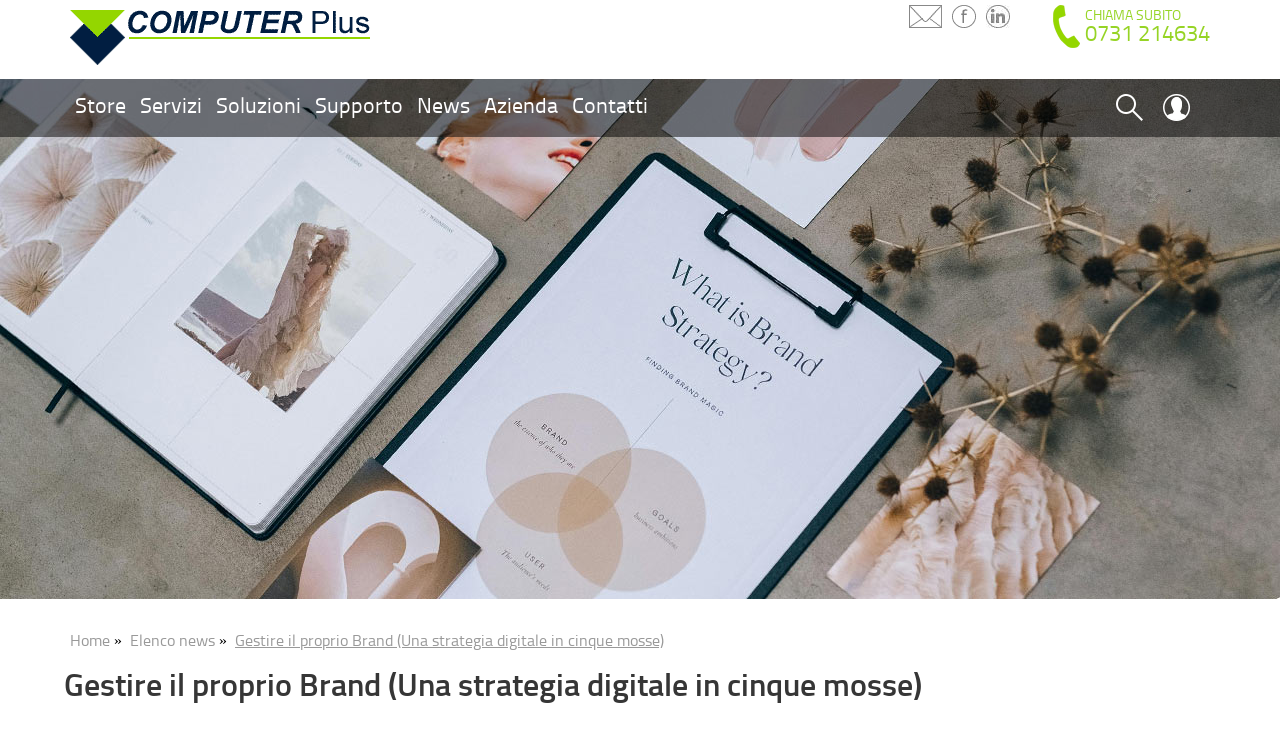

--- FILE ---
content_type: text/html; charset=utf-8
request_url: http://www.computerplus.it/News.aspx?Id=932
body_size: 8679
content:


<!DOCTYPE html>

<html xmlns="http://www.w3.org/1999/xhtml">
<head id="Head1"><meta http-equiv="Content-Type" content="text/html; charset=utf-8" /><title>
	Gestire il proprio Brand (Una strategia digitale in cinque mosse)
</title><meta id="metaDescription" name="Description" content="Gestire il proprio Brand (Una strategia digitale in cinque mosse)" /><meta id="metaKeywords" name="keywords" lang="it" /><script src="scripts/jquery-1.11.1.min.js"></script>
<script src="scripts/jquery-ui-1.11.4.custom/jquery-ui.min.js"></script>
<script src="scripts/computerplus.js"></script>
<link href="css/ComputerPlus.css" rel="stylesheet" /><link href="webfontkit/stylesheet.css" rel="stylesheet" /><link href="scripts/jquery-ui-themes-1.11.4/themes/smoothness/jquery-ui.min.css" rel="stylesheet" /><meta property="og:image" content="Img/GUI/ComputerPlus300x200.png" /><link rel="shortcut icon" href="img/favicon/favicon.ico" type="image/x-icon" /><link rel="apple-touch-icon" sizes="57x57" href="Img/favicon/apple-icon-57x57.png" /><link rel="apple-touch-icon" sizes="60x60" href="Img/favicon/apple-icon-60x60.png" /><link rel="apple-touch-icon" sizes="72x72" href="Img/favicon/apple-icon-72x72.png" /><link rel="apple-touch-icon" sizes="76x76" href="Img/favicon/apple-icon-76x76.png" /><link rel="apple-touch-icon" sizes="114x114" href="Img/favicon/apple-icon-114x114.png" /><link rel="apple-touch-icon" sizes="120x120" href="Img/favicon/apple-icon-120x120.png" /><link rel="apple-touch-icon" sizes="144x144" href="Img/favicon/apple-icon-144x144.png" /><link rel="apple-touch-icon" sizes="152x152" href="Img/favicon/apple-icon-152x152.png" /><link rel="apple-touch-icon" sizes="180x180" href="Img/favicon/apple-icon-180x180.png" /><link rel="icon" type="image/png" sizes="192x192" href="Img/favicon/android-icon-192x192.png" /><link rel="icon" type="image/png" sizes="32x32" href="Img/favicon/favicon-32x32.png" /><link rel="icon" type="image/png" sizes="96x96" href="Img/favicon/favicon-96x96.png" /><link rel="icon" type="image/png" sizes="16x16" href="Img/favicon/favicon-16x16.png" /><link rel="manifest" href="Img/favicon/manifest.json" /><meta name="mobile-web-app-capable" content="yes" /><meta name="apple-mobile-web-app-title" content="Spontini Tours" /><meta name="apple-mobile-web-app-capable" content="yes" /><meta name="apple-mobile-web-app-status-bar-style" content="black-translucent" /><meta name="viewport" content="width=device-width, initial-scale=1.0, target-densitydpi=device-dpi, user-scalable = no" /><meta name="msapplication-TileColor" content="#ffffff" /><meta name="msapplication-TileImage" content="Img/favicon/ms-icon-144x144.png" /><meta name="theme-color" content="#ffffff" />
<script type="text/javascript" charset="utf-8" >
    $(window).on('load resize', function () {
        var WindowWidth = parseInt($(window).width());
        var WindowHeight = parseInt($(window).height());
        if (WindowWidth < 680) {
            $('#divMenu').hide();
            $('#divChiama').hide();
            $('#divSocial').hide();
            $('#divMenuMobile').show();
            $('#divSopraBanner').show();
        }
        else {
            $('#divMenu').show();
            $('#divChiama').show();
            $('#divSocial').show();
            $('#divMenuMobile').hide();
            $('#divSopraBanner').hide();
        }

        if (WindowWidth < WindowHeight) {
            //In verticale
        }
        else {
            //In orizzontale
        }
    });
</script>
<script>
    (function (i, s, o, g, r, a, m) {
        i['GoogleAnalyticsObject'] = r; i[r] = i[r] || function () {
            (i[r].q = i[r].q || []).push(arguments)
        }, i[r].l = 1 * new Date(); a = s.createElement(o),
        m = s.getElementsByTagName(o)[0]; a.async = 1; a.src = g; m.parentNode.insertBefore(a, m)
    })(window, document, 'script', '//www.google-analytics.com/analytics.js', 'ga');

    ga('create', 'UA-9061497-3', 'auto');
    ga('send', 'pageview');

</script><link href="scripts/slick/slick.css" rel="stylesheet" /><link href="scripts/slick/slick-theme.css" rel="stylesheet" />
    <script src="scripts/slick/slick.min.js"></script>
    <script src="scripts/jquery.cycle2.min.js"></script>
    <script type="text/javascript">
        $(document).ready(function () {
            $('.your-class').slick({
                autoplay: true,
                dots: true,
            });
        });
    </script>
</head>
<body>
    <form method="post" action="./News.aspx?Id=932" id="form1">
<div class="aspNetHidden">
<input type="hidden" name="__VIEWSTATE" id="__VIEWSTATE" value="/[base64]/[base64]/RnJvbT1OZXdzJklkPTkzMmRkZ7vFkJIBoKhdCSnb0c4nE9NQcO8zUICVGEx5AvR5dmM=" />
</div>

<div class="aspNetHidden">

	<input type="hidden" name="__VIEWSTATEGENERATOR" id="__VIEWSTATEGENERATOR" value="CA8C29DA" />
	<input type="hidden" name="__EVENTVALIDATION" id="__EVENTVALIDATION" value="/wEdAAJIzdwJTlT/rhMnzrhNSWssGbvwXFjX/hr+KyJIMFT8Nc59p1+N6kJ+qR+Vys8B74t3dUqBS8gfWGQiutpFPJEq" />
</div>
        <div style="position:fixed;z-index:10;top:0px;height:130px;width:100%;" >
        <div style="max-width:1140px;margin-left:auto;margin-right:auto;margin-top:0px;min-height:55px;overflow:hidden;background-color:#ffffff;" >
            <div style="float:left;margin-top:10px;"><a href="Home.aspx"><img src="Img/GUI/ComputerPlus_logo.png" style="height:55px;border:0;" /></a></div>
            <div id="divChiama" style="float:right;width:180px;" >
                <div style="float:right;text-align:left;margin-top:5px;margin-left:-5px;">
                    <div style="font-family:'titillium_webregular';font-size:14px;height:12px;"><a style="color:#96d425;text-decoration:none;" href="tel:+390731214634" >CHIAMA SUBITO</a></div>
                    <div style="font-family:'titillium_webregular';font-size:22px;height:20px;"><a style="color:#96d425;text-decoration:none;" href="tel:+390731214634" >0731 214634</a></div>
                </div>
                <div style="float:right;margin-top:5px;margin-right:10px;" ><a style="text-decoration:none;" href="tel:+390731214634" target="_blank"><img src="Img/GUI/IconaTelefonoVerde.png" /></a></a></div>
                <div style="clear:both;height:0px;">&nbsp;</div>
            </div>
            <div id="divSocial" style="float:right;width:180px;">
                <div style="float:right;margin-top:5px;margin-right:20px;" onmouseover="tabOver(this);" onmouseout="tabOut(this);" ><a href="https://www.linkedin.com/company/computer-plus-srl" target="_blank"><img src="Img/GUI/IconaLinkedIn-Normal.jpg" /></a></div>
                <div style="float:right;margin-top:5px;margin-right:10px;" onmouseover="tabOver(this);" onmouseout="tabOut(this);"><a href="https://www.facebook.com/computerplus.it" target="_blank" ><img src="Img/GUI/IconaFacebook-Normal.png" /></a></div>
                <div style="float:right;margin-top:5px;margin-right:10px;" onmouseover="tabOver(this);" onmouseout="tabOut(this);"><a href="mailto:info@computerplus.it" ><img src="Img/GUI/IconaEmail-Normal.png" /></a></div>
                <div style="clear:both;height:0px;">&nbsp;</div>
            </div>
            <div style="clear:both;height:0px;">&nbsp;</div>
        </div>
        <div style="background-color:#ffffff;height:10px;">&nbsp;</div>
        <div style="width:100%; min-height:45px;margin-top:0px; background-color:rgba(0, 0, 0, 0.5); z-index:10;padding-bottom:10px;" >
            <div style="clear:both;height:10px;">&nbsp;</div>
            <div style="max-width:1140px;margin-left:auto;margin-right:auto; text-align:center;" >
                <div id="divMenuMobile" style="float:left;display:none;" >
                    <div style="float:left;cursor:pointer;font-size:28px;color:#ffffff;margin-left:5px;" onclick="$('#divMenuMobilePrincipale').toggle('slide','left',500);$('#divAlpha').toggle();" >&#9776;</div>
                </div>
                <div id="divMenu" style="float:left;">
                    <ul class="vocemenu" >
                        <li class="vocemenu" ><a href="Store.aspx" class="vocemenu" >Store</a></li>
                        <li class="vocemenu" ><a href="CategorieServizi.aspx" class="vocemenu" >Servizi</a></li>
                        <li class="vocemenu" ><a href="CategorieSoluzioni.aspx" class="vocemenu" >Soluzioni</a></li>
                        <li class="vocemenu" ><a href="Supporto.aspx" class="vocemenu" >Supporto</a></li>
                        <li class="vocemenu" ><a href="ElencoNews.aspx" class="vocemenu" >News</a></li>
                        <li class="vocemenu" ><a href="Azienda.aspx" class="vocemenu" >Azienda</a></li>
                        <li class="vocemenu" ><a href="Contatti.aspx" class="vocemenu" >Contatti</a></li>
                    </ul>
                </div>
                <div style="float:right;">
                    <div style="float:right;margin-top:5px;margin-right:20px;" ><a href="AreaRiservata.aspx" ><img src="Img/GUI/IconaLogin-Normal.png" id="imgIconaLogin" style="border:0;" /></a></div>
                    <div id="divCarrello" style="display:none;float:right;margin-top:-30px;margin-top:5px;margin-right:10px;"><a href="carrello.aspx"  ><img src="Img/GUI/IconacartEmpty-Normal.png" style="border:0;" title="Carrello" alt="Carrello Computer Plus" /></a></div>
                    <div style="float:right;margin-top:5px;margin-left:10px;margin-right:20px;cursor:pointer;" onclick="javascript:if($('#divSearch').is(':visible')){if($('#inputTestoDaCercare').val()!=''){window.open('RisultatiRicerca.aspx?q='+CodificaStringaPerQueryString($('#inputTestoDaCercare').val()),'_self')}else{$('#divSearch').toggle('slide', {direction: 'right'},1000);$('#inputTestoDaCercare').focus();}}else{$('#divSearch').toggle('slide', {direction: 'right'},1000);$('#inputTestoDaCercare').focus();}" ><img src="Img/GUI/IconaLente.png" style="border:0;" /></div>
                    <div id="divSearch" style="float:right;margin-top:3px;display:none" ><input name="inputTestoDaCercare" type="text" id="inputTestoDaCercare" onkeydown="javascript:if(event.keyCode==13){event.preventDefault();window.open(&#39;RisultatiRicerca.aspx?q=&#39;+CodificaStringaPerQueryString($(&#39;#inputTestoDaCercare&#39;).val()),&#39;_self&#39;);}" style="width:150px;border:0;background-color:#ffffff;height:30px;padding-left:5px;" placeholder="ricerca..." /></div>
                    <div style="clear:both;height:1px;">&nbsp;</div>
                </div>
                <div style="clear:both;height:1px;">&nbsp;</div>

            </div>
        </div>
    </div>
    <div id="divAlpha" style="position:fixed;top:0px;left:0px;z-index:19;width:100%;height:100%;background-color:rgba(0,0,0,0.5);display:none;">&nbsp;</div>
    <div id="divMenuMobilePrincipale" style="position:fixed;top:0px;left:0px;z-index:20;width:300px;height:100%;background-color:#ffffff;display:none;">
        <div style="float:left;margin-top:10px;" onclick="$('#divMenuMobilePrincipale').toggle('slide','left',500);$('#divAlpha').toggle();" ><img src="Img/GUI/ComputerPlus_logo.png" style="height:40px;" /></div>
        <div style="float:right;margin-top:11px;font-size:28px;margin-right:5px;cursor:pointer;" onclick="$('#divMenuMobilePrincipale').toggle('slide','left',500);$('#divAlpha').toggle();" >&#8678;</div>
        <div style="clear:both;height:10px;">&nbsp;</div>
        <div style="margin-top:-4px;width:100%; background-color:rgba(0,0,0,0.5);height:5px;">&nbsp;</div>
        <div style="height:75%;overflow:auto;">
            <div style="margin-top:10px;" ><a href="Home.aspx" class="vocemenumobile" style="margin-left:5px;" >HOME</a></div>
            <div style="margin-top:5px;" ><a href="Store.aspx" class="vocemenumobile" style="margin-left:5px;" >STORE</a></div>
            <div style="margin-top:5px;" ><a href="CategorieServizi.aspx" class="vocemenumobile" style="margin-left:5px;" >SERVIZI</a></div>
            <div style="margin-top:5px;" ><a href="CategorieSoluzioni.aspx" class="vocemenumobile" style="margin-left:5px;" >SOLUZIONI</a></div>
            <div style="margin-top:5px;" ><a href="Supporto.aspx" class="vocemenumobile" style="margin-left:5px;" >SUPPORTO</a></div>
            <div style="margin-top:5px;" ><a href="ElencoNews.aspx" class="vocemenumobile" style="margin-left:5px;" >NEWS</a></div>
            <div style="margin-top:5px;" ><a href="Azienda.aspx" class="vocemenumobile" style="margin-left:5px;" >AZIENDA</a></div>
            <div style="margin-top:5px;" ><a href="Contatti.aspx" class="vocemenumobile" style="margin-left:5px;" >CONTATTI</a></div>
            <div style="height:60px;">&nbsp;</div>
            <div id="divCredits0" style="position:absolute;bottom:0; background-color:rgba(0,0,0,0.6);color:#ffffff; padding-top:5px;padding-bottom:5px;width:100%;" onclick="$('#divCredits0').slideToggle({direction: 'down'}, 300);$('#divCredits1').slideToggle({direction: 'up'}, 300);" >
                <div style="margin-top:11px;margin-left:10px;float:left;" class="CompanyInfo"  >COMPUTER PLUS - info</div>
                <div style="float:right;cursor:pointer;font-size:28px;margin-right:5px;margin-top:5px;" >&#8679;</div>
            </div>
            <div id="divCredits1" style="position:absolute;bottom:0; background-color:rgba(0,0,0,0.6);color:#ffffff; padding-top:10px;padding-bottom:10px;width:100%;display:none;" >
                <div style="margin-top:11px;margin-left:10px;float:left;" class="CompanyInfo"  >
                    <div class="CompanyInfo" >© Copyright 2018</div>
                    <div class="CompanyInfo" >Computer Plus srl</div>
                    <div class="CompanyInfo" >Partita IVA 1538200427</div>
                    <div class="CompanyInfo" >Cap. Soc. € 10.000,00 i.v.</div> 
                    <div class="CompanyInfo" >Policy Privacy  | <a href="mailto:info@computerplus.it" class="CompanyInfo" >E-mail</a> </div>
                    <div class="Credits" style="margin-top:5px;" >Design & SEO by <a href="http://computerplus.it/MarketingInformatico.aspx" class="Credits" >ComputerPlus</a></div>
                </div>
                    <div style="float:right;cursor:pointer;font-size:28px;margin-right:5px;" onclick="$('#divCredits0').slideToggle({direction: 'up'}, 300);$('#divCredits1').slideToggle({direction: 'down'}, 300);" >&#8681;</div>
            </div>
        </div>
    </div>
    <div id="divSopraBanner" style="height:60px;display:none;">&nbsp;</div>


    <div style="position:relative;z-index:0;margin-top:75px;width:100%;margin-left:auto;margin-right:auto;text-align:center;" >
        <div id="divBanner" class="your-class"><div style="position:relative;" ><img src="Img/News/News-932-1.jpg?t=20260128122747" style="width:100%;" alt="" /></div></div>
        <div id="divBreadcrumbs" style="margin-top:10px;max-width:1140px;margin-left:auto;margin-right:auto;text-align:left;"><div itemscope itemtype="http://data-vocabulary.org/Breadcrumb" style="display:inline;">   <a href="Home.aspx" class="BreadCrumbs" itemprop="url" ><span itemprop="title">Home</span></a>&nbsp;&raquo;&nbsp;</div><div itemscope itemtype="http://data-vocabulary.org/Breadcrumb" style="display:inline;">   <a href="ElencoNews.aspx" class="BreadCrumbs" itemprop="url" ><span itemprop="title">Elenco news</span></a>&nbsp;&raquo;&nbsp;</div><div itemscope itemtype="http://data-vocabulary.org/Breadcrumb" style="display:inline;">   <a href="news.aspx?Id=932" class="BreadCrumbsThis" itemprop="url" ><span itemprop="title">Gestire il proprio Brand (Una strategia digitale in cinque mosse)</span></a></div></div>
        <div id="divText1Banner" style="position:absolute;top:0px;left:0px;display:none;"></div>
        <div id="divText2Banner" style="position:absolute;top:0px;left:0px;display:none;"></div>
        <div style="clear:both;height:10px;">&nbsp;</div>
        <div id="divTitoloArticolo" class="TitoloArticolo" style="padding: 0 5% 10px;text-align:left;">Gestire il proprio Brand (Una strategia digitale in cinque mosse)</div>
        <div id="divInfoArticolo" class="InfoArticolo" style="padding: 0 5% 10px;text-align:left;">04/03/2019 - <br/></div>
        <div id="divTestoBreveArticolo" class="TestoBreveArticolo" style="padding: 0 5% 10px;text-align:justify;"></div>
        <div id="divTestoArticolo" class="TestoArticolo" style="padding: 0 5% 10px;text-align:justify;"><p><strong><span style="font-size: 12pt;">1)&nbsp;Sito Web</span></strong></p>
<p><span style="font-size: 12pt;">Serve per fornire le informazioni ufficiali e pu&ograve; funzionare come vera e propria testata editoriale se l'attivazione di articoli &egrave; regolare</span></p>
<p>&nbsp;</p>
<p><strong><span style="font-size: 12pt;">2) profilo LinkedIn</span></strong></p>
<p><span style="font-size: 12pt;">Consente di restare in contatto con i clienti, attuali e potenziali, di condividere tutti i contenuti pubblicati sul sito.</span></p>
<p>&nbsp;</p>
<p><strong><span style="font-size: 12pt;">3) Google My Business</span></strong></p>
<p><span style="font-size: 12pt;">Il servizio di Google funziona come un profilo social che si attiva a ogni ricerca corrispondente al nome dell'attivit&agrave; e lo localizza sulle mappe di Google. Consente di fornire informazioni di contatto, di pubblicare articoli e foto e di raccogliere le recensioni dei clienti</span></p>
<p>&nbsp;</p>
<p><strong><span style="font-size: 12pt;">4) Facebook</span></strong></p>
<p><span style="font-size: 12pt;">Permette di avere interazioni dirette con gli utenti e di pubblicizzare contenuti ed eventi a costi contenuti, di condividere contenuti del sito per ottenere contatti e visualizzazioni</span></p>
<p>&nbsp;</p>
<p><strong><span style="font-size: 12pt;">5) Newsletter</span></strong></p>
<p><span style="font-size: 12pt;">Una regolare newsletter pu&ograve; rivelarsi molto efficace per propagare il pi&ugrave; possibile i contenuti del sito</span></p></div>
        <div id="divFonteArticolo" class="InfoArticolo" style="padding: 0 5% 10px;text-align:left;"><span>Fonte: </span><a href="" target="_blank" class="LinkArticolo" ></a></div>
        <div style="width:100%;margin-bottom:50px; text-align:center;" >
            <a href="RichiestaInformazioni.aspx?From=News&Id=932" id="aChiediInformazioni" style="width:200px;" class="PulsanteBlu">Chiedi Informazioni</a>
        </div>
    </div>
        <div style="width:100%;background-color:#7d7d7d;margin-top:0px;min-height:170px;" >
        <div style="float:left;margin-top:10px;margin-left:5px;" class="TestoPreFooter1">
            <div>COMPUTER PLUS srl</div>
            <!--<div>Viale della Vittoria 8/a</div>-->
            <div>Via Fernando Santi 5</div>
            <div>60035 JESI (AN)</div>
            <div style="margin-top:10px;">Tel. 0731 214634</div>
            <div>Fax 0731 221903</div>
            <div>info@computerplus.it</div>
            <div>info@pec.computerplus.it</div>
        </div>
        <div style="float:right;margin-right:5px;margin-top:10px;">
            <div style="text-align:right;"><a class="TestoPreFooter1" href="ChiSiamo.aspx">Chi Siamo</a></div>
            <div style="text-align:right;"><a class="TestoPreFooter1" href="DoveSiamo.aspx">Dove Siamo</a></div>
            <div style="text-align:right;"><a class="TestoPreFooter1" href="LoStaff.aspx">Lo Staff</a></div>
            <div style="text-align:right;"><a class="TestoPreFooter1" href="Contatti.aspx">Contatti</a></div>
            <div style="text-align:right;"><a class="TestoPreFooter1" href="CompanyProfile.aspx">Company Profile</a></div>
            <div style="text-align:right;"><a class="TestoPreFooter1" href="RichiestaAssistenza.aspx">Richiesta assistenza</a></div>
            <div style="text-align:right;"><a class="TestoPreFooter1" href="Supporto.aspx">Supporto</a></div>
        </div>
        <div style="clear:both;height:1px;" >&nbsp;</div>
    </div>
    <div style="width:100%; min-height:120px;background-color:#ffffff;border-bottom:solid 1px #c3c0bf;" >
        <div style="max-width:900px;margin-left:auto;margin-right:auto;margin-top:20px;padding:0 10px;" >
            <div style="float:left;font-family: 'titillium_webregular';font-size:23px; color:#55504e;" >Effettua i tuoi pagamenti online!</div>
            <div style="float:left;font-family: 'titillium_webregular';font-size:23px; color:#55504e;margin-bottom:10px;" >È facile e veloce!</div>
            <div style="float:right;margin-top:-5px;"><img src="Img/GUI/ElencoCarte.png" /></div>
            <div style="clear:both;height:1px;" >&nbsp;</div>
            <div style="font-family: 'titillium_webregular';font-size:14px;margin-top:10px; padding:0 10px;color:#55504e;" >Inoltre puoi utilizzare anche il nostro POS virtuale per pagare anticipi o fatture &#8680; <a href="posvirtuale.aspx" target="_self" style="color:#55504e;"" >pos.computerplus.it</a></div>
        </div>
    </div>
    <div style="width:100%;max-width:1140px;height:35px;background-color:#ffffff;" >
        <div style="float:left;margin-left:10px;margin-top:10px;"><img src="Img/GUI/ComputerPlus_logo.png" style="height:25px;" /></div>
        <div style="float:right;margin-right:10px;margin-top:10px;" class="TestoFooter" >© Copyright 2024 Computer Plus srl  |  P.Iva IT01538200427 | <a href="Pagina.aspx?Id=4" >Termini e Condizioni></a> | <a href="Pagina.aspx?Id=5" >Politica sulla privacy</a> | <a href="Pagina.aspx?Id=6" >Informativa sui cookies</a></div>
        <div style="clear:both;height:1px;" >&nbsp;</div>
    </div>
</form>
</body>
</html>


--- FILE ---
content_type: text/css
request_url: http://www.computerplus.it/css/ComputerPlus.css
body_size: 2683
content:
body {margin:0;padding:0;}
ul.vocemenu {margin:0;padding:0;}
li.vocemenu {font-family:'titillium_webregular';font-size:22px;display:inline;color:#ffffff;cursor:pointer;margin:0 5px;}
li.vocemenu:hover {color:#c9c9c9;}
li.vocemenuIcona {display:inline;cursor:pointer;margin-right:48px;}

a.vocemenu {font-family:'titillium_webregular';font-size:22px;color:#ffffff;text-decoration:none;}
a.vocemenu:hover {color:#c9c9c9;}

a.vocemenumobile {font-family:'titillium_webregular';font-size:22px;color:#656565;text-decoration:none;}
a.vocemenumobile:hover {color:#000000;}


li.vocemenuStore {font-family:'titillium_webregular';font-size:24px;display:inline;color:#000000;cursor:pointer;margin-right:24px;}
li.vocemenuStore:hover {color:#c9c9c9;}

a.vocemenuStore {font-family:'titillium_webregular';font-size:24px;color:#000000;text-decoration:none;}
a.vocemenuStore:hover {color:#c9c9c9;}


li.vocemenu2Store {font-family:'titillium_webregular';font-size:22px;color:#000000;cursor:pointer;list-style: none;padding:2px 0 2px 5px;}
li.vocemenu2Store:hover {color:#c9c9c9;background-color:rgba(0, 0, 0, 0.5);}

li.vocemenu3Store {font-family:'titillium_webregular';font-size:22px;color:#000000;cursor:pointer;display:inline-block;}
li.vocemenu3Store:hover {color:#c9c9c9;background-color:rgba(0, 0, 0, 0.5);}


div.payoff {font-family:'titillium_webregular';font-size:22px;color:#c9c9c9;}


.titoloBanner {font-family:'titillium_webregular';font-size:22px;color:#ffffff;text-decoration:none;}
.linkBanner {font-family:'titillium_webregular';font-size:18px;color:#ffffff;text-decoration:none;}
.testoBanner {font-family:'titillium_webregular';font-size:14px;color:#6f6f6f;text-decoration:none;}

.TitoloArticoloInHome {font-family:'titillium_websemibold';font-size:18px;color:#363636;text-decoration:none;}
.TestoArticoloInHome {font-family:'titillium_webregular';font-size:14px;color:#6f6f6f;}
.ListinoArticoloInHome {font-family:'titillium_websemibold';font-size:16px;color:#6f6f6f;text-decoration:none;}
.PrezzoArticoloInHome {font-family:'titillium_websemibold';font-size:18px;color:#ff0000;text-decoration:none;}


div.RigaRicerca {cursor:pointer;}
div.RigaRicerca:hover {background-color:#f1eeee;}

.TestoPreFooter1 {font-family: 'titillium_webregular';font-size: 14px;color: #ffffff; text-decoration:none;}
.TestoPreFooter2 {font-family: 'titillium_webregular';font-size: 18px;color: #ffffff; text-decoration:none;}

.TestoFooter {font-family: 'titillium_webregular';font-size: 14px;color: #6f6f6f; text-decoration:none;}

.TitoloArticolo{font-family:'titillium_websemibold';font-size:32px;color:#363636;text-decoration:none;}
.TestoBreveArticolo {font-family: 'titillium_webregular';font-size: 26px;color: #363636;}
.TestoArticolo {font-family: 'titillium_webregular';font-size: 20px;color: #363636;}
.InfoArticolo {font-family: 'titillium_webregular';font-size: 18px;color: #6f6f6f;}
.LinkArticolo {font-family: 'titillium_webregular';font-size: 18px;color: #0591eb;}

.Offerta {font-family:'titillium_webregular';}
.TitoloArticoloInOfferta {font-family:'titillium_websemibold';font-size:20px;color:#363636;text-decoration:none;}
.ListinoArticoloInOfferta {font-family:'titillium_websemibold';font-size:20px;color:#6f6f6f;text-decoration:none;}
.PrezzoArticoloInOfferta {font-family:'titillium_websemibold';font-size:32px;color:#ff0000;text-decoration:none;}

.BarraSearch {font-family:'titillium_websemibold';font-size:20px;color:#363636;text-decoration:none;}

div.SchedaTecnica_Titolo {font-family: 'titillium_webregular';font-size:24px;font-weight:bold;}
div.SchedaTecnica_Testo {font-family: 'titillium_webregular';font-size:14px;}
tr.SchedaTecnica_RigaChiaraTabella {font-family: 'titillium_webregular';font-size:12px;background-color:#f1eeee;color:#4f4e4e;}
tr.SchedaTecnica_RigaScuraTabella {font-family: 'titillium_webregular';font-size:12px;background-color:#e3e1e1;color:#4f4e4e;}
tr.SchedaTecnica_RigaBiancaTitoliTabella {font-family: 'titillium_webregular';font-size:12px;background-color:#fff;color:#000000;font-weight:bold;}
tr.SchedaTecnica_RigaBiancaTabella {font-family: 'titillium_webregular';font-size:12px;background-color:#fff;color:#000000;}

div.ElencoArticoli_divRigaCodici {border-bottom: solid 1px #0066a8;height:20px;}
div.ElencoArticoli_divRigaCodiciSelezionato {border-bottom: solid 1px #0066a8;height:20px; background-color:#f8f2ad;}
div.ElencoArticoli_NomeCampo {font-family:'titillium_webregular';font-size:12px;margin-top:3px; font-weight:bold;}
div.ElencoArticoli_Campo {font-size:14px;margin-top:3px;}
div.ElencoArticoli_DescrizioneEstesa {font-family:'titillium_webregular';font-size:14px;}

.FiltroArticoli_Lista {font-family:'titillium_webregular';font-size:14px;}
.FiltroArticoli_Lista:Hover {background-color:#96d425;}
.FiltroArticoli_NomeCampo {font-family:'titillium_webregular';font-size:14px;}

div.ElencoArticoli_PulsanteArancio {display: inline-block;padding: 2px 4px;font-size: 14px;font-weight: bold;line-height: 14px;color: #ffffff;vertical-align: baseline;white-space: nowrap;text-shadow: 0 -1px 0 rgba(0, 0, 0, 0.25);background-color: #f8942f;cursor:pointer;}
div.ElencoArticoli_PulsanteArancio:hover {background-color: #808080;}

div.ElencoArticoli_PulsanteAzzurro {display: inline-block;padding: 2px 4px;font-size: 14px;font-weight: bold;line-height: 14px;color: #ffffff;vertical-align: baseline;white-space: nowrap;text-shadow: 0 -1px 0 rgba(0, 0, 0, 0.25);background-color: #0591eb;cursor:pointer;}
div.ElencoArticoli_PulsanteAzzurro:hover {background-color: #808080;}

div.ElencoArticoli_PulsanteGrigio {display: inline-block;padding: 2px 4px;font-size: 14px;font-weight: bold;line-height: 14px;color: #ffffff;vertical-align: baseline;white-space: nowrap;text-shadow: 0 -1px 0 rgba(0, 0, 0, 0.25);background-color: #999999;cursor:pointer;}
div.ElencoArticoli_PulsanteGrigio:hover {background-color: #808080;}

div.TabSelezionato {padding: 5px;text-align: center;border-top: solid 1px #c0c0c0;border-left: solid 1px #c0c0c0;border-right: solid 1px #c0c0c0;border-bottom: solid 1px #ffffff;background-color: #ffffff;color:#000000;}
div.TabNonSelezionato {padding: 5px;text-align: center;border: solid 1px #999999;background-color: #c0c0c0;color:#3f3d3d;cursor:pointer;}
div.TabNonSelezionato:hover {background-color: #999999;color:#ffffff;}

div.ElencoArticoli_PulsanteRosso {display: inline-block;padding: 2px 4px;font-size: 14px;font-weight: bold;line-height: 14px;color: #ffffff;vertical-align: baseline;white-space: nowrap;text-shadow: 0 -1px 0 rgba(0, 0, 0, 0.25);background-color: #f00;cursor:pointer;}
div.ElencoArticoli_PulsanteRosso:hover {background-color: #808080;}

div.ScrittaPulsante {font-family: 'titillium_webregular';font-size: 20px;color: #ffffff;}

div.PulsantePaginazione {display: inline-block;padding: 4px 8px;font-size: 14px;font-family: 'titillium_webregular';font-weight: bold;line-height: 18px;color: #000000;vertical-align: baseline;white-space: nowrap;text-shadow: 0 -1px 0 rgba(0, 0, 0, 0.25);-moz-border-radius: 5px;-khtml-border-radius:5px;-webkit-border-radius:5px;border-radius:5px;background-color: #ffffff;cursor:pointer;text-decoration:none;}
a.PulsantePaginazione {display: inline-block;padding: 4px 8px;font-size: 14px;font-family: 'titillium_webregular';font-weight: bold;line-height: 18px;color: #808080;vertical-align: baseline;white-space: nowrap;text-shadow: 0 -1px 0 rgba(0, 0, 0, 0.25);-moz-border-radius: 5px;-khtml-border-radius:5px;-webkit-border-radius:5px;border-radius:5px;background-color: #f1eeee;cursor:pointer;text-decoration:none;}
a.PulsantePaginazione:hover {background-color: #808080;color:#ffffff;}


div.BreadCrumbs {font-family:'titillium_webregular';font-size:16px;color:#999999;}
a.BreadCrumbs {font-family:'titillium_webregular';font-size:16px;color:#999999;text-decoration:none;}
a.BreadCrumbsThis {font-family:'titillium_webregular';font-size:16px;color:#999999;text-decoration:underline;}


.TitoloCarrello {font-family:'titillium_webregular';font-size:34px;color:#000000;} 
.TitolettoCarrello {font-family:'titillium_webregular';font-size:24px;color:#000000;} 
.TestoCarrello {font-family:'titillium_webregular';font-size:18px;color:#000000;} 
.TotaleCarrello {font-family:'titillium_webregular';font-size:22px;color:#7d7d7d;font-weight:bold;}
.TitoloVoceCarrello{font-family:'titillium_webregular';font-size:18px;color:#0066ab;} 

div.CasellaDiTesto {-moz-border-radius: 5px;-khtml-border-radius: 5px;-webkit-border-radius: 5px;border-radius: 5px;border: 1px solid #0066ab;}

.Link {font-family: 'titillium_webregular';font-size: 20px;color: #363636;padding: 2px 8px 4px 8px;text-decoration:none;}
.Link:hover {
    border-radius: 15px;
    -moz-border-radius: 15px;
    -webkit-border-radius: 15px;
    background-color:#363636;
    color:#ffffff;
    cursor:pointer;
    
    
}
   

.PulsanteBlu {font-family:'titillium_webregular';font-size:22px;padding: 4px 23px;color: #fff;
    text-shadow: 0 -1px #367BBB;
    text-align: center;
    cursor: pointer;
    text-decoration: none;
    display: inline-block;
    border-radius: 8px;
    -moz-border-radius: 8px;
    -webkit-border-radius: 8px;
    box-shadow: 0 1px #c0c0c0;
    -moz-box-shadow: 0 1px #c0c0c0;
    -webkit-box-shadow: 0 1px #c0c0c0;
    box-shadow: none;
    background: #52a8e7;
    background: -moz-linear-gradient(top, #52a8e7 5%, #2b70c3 100%);
    background: -webkit-gradient(linear, left top, left bottom, color-stop(5%, #52a8e7), color-stop(100%, #2b70c3));
    background: -webkit-linear-gradient(top, #52a8e7 5%, #2b70c3 100%);
    background: -o-linear-gradient(top, #52a8e7 5%, #2b70c3 100%);
    background: -ms-linear-gradient(top, #52a8e7 5%, #2b70c3 100%);
    background: linear-gradient(top, #52a8e7 5%, #2b70c3 100%);
    filter: progid: DXImageTransform.Microsoft.gradient(startColorstr='#52a8e7', endColorstr='#2b70c3', GradientType=0);
}

.PulsanteBlu:hover {
    box-shadow: 0 1px 0 rgba(255, 255, 255, 0.2) inset;
    -moz-box-shadow: 0 1px 0 rgba(255, 255, 255, 0.2) inset;
    -webkit-box-shadow: 0 1px 0 rgba(255, 255, 255, 0.2) inset;
    background: #3f9fe5;
    background: linear-gradient(top, #3f9fe5 5%, #1360bc 100%);
    background: -moz-linear-gradient(top, #3f9fe5 5%, #1360bc 100%);
    background: -webkit-gradient(linear, left top, left bottom, color-stop(5%, #3f9fe5), color-stop(100%, #1360bc));
    background: -webkit-linear-gradient(top, #3f9fe5 5%, #1360bc 100%);
    background: -o-linear-gradient(top, #3f9fe5 5%, #1360bc 100%);
    background: -ms-linear-gradient(top, #3f9fe5 5%, #1360bc 100%);
    filter: progid: DXImageTransform.Microsoft.gradient(startColorstr='#3f9fe5', endColorstr='#1360bc', GradientType=0);
}

.PulsanteGrigio {font-family:'titillium_webregular';font-size:22px;padding: 4px 23px;color: #6f6f6f;
    text-shadow: 0 1px #fff;
    text-align: center;
    cursor: pointer;
    text-decoration: none;
    display: inline-block;
    -webkit-border-radius: 8px;
    -moz-border-radius: 8px;
    border-radius: 8px;
    -moz-box-shadow: 0 0 1px #999999;
    -webkit-box-shadow: 0 0 1px #999999;
    box-shadow: 0 0 1px #999999;
    box-shadow: none;
    border: 1px solid #dbdddd;
    background: #ffffff;
    background: -moz-linear-gradient(top, #ffffff 5%, #ededed 100%);
    background: -webkit-gradient(linear, left top, left bottom, color-stop(5%, #ffffff), color-stop(100%, #ededed));
    background: -webkit-linear-gradient(top, #ffffff 5%, #ededed 100%);
    background: -o-linear-gradient(top, #ffffff 5%, #ededed 100%);
    background: -ms-linear-gradient(top, #ffffff 5%, #ededed 100%);
    background: linear-gradient(top, #ffffff 5%, #ededed 100%);
    filter: progid: DXImageTransform.Microsoft.gradient(startColorstr='#ffffff', endColorstr='#ededed', GradientType=0);
}

.PulsanteGrigio:hover {
    text-decoration: none;
    background: #ffffff;
    background: -moz-linear-gradient(top, #ffffff 5%, #dbdbdb 100%);
    background: -webkit-gradient(linear, left top, left bottom, color-stop(5%, #ffffff), color-stop(100%, #dbdbdb));
    background: -webkit-linear-gradient(top, #ffffff 5%, #dbdbdb 100%);
    background: -o-linear-gradient(top, #ffffff 5%, #dbdbdb 100%);
    background: -ms-linear-gradient(top, #ffffff 5%, #dbdbdb 100%);
    background: linear-gradient(top, #ffffff 5%, #dbdbdb 100%);
    filter: progid: DXImageTransform.Microsoft.gradient(startColorstr='#ffffff', endColorstr='#dbdbdb', GradientType=0);
}

.PulsanteGrigioMini {display: inline-block;padding: 4px 8px;font-size: 14px;font-family: 'titillium_webregular';font-weight: bold;line-height: 18px;color: #808080;vertical-align: baseline;white-space: nowrap;text-shadow: 0 -1px 0 rgba(0, 0, 0, 0.25);-moz-border-radius: 5px;-khtml-border-radius:5px;-webkit-border-radius:5px;border-radius:5px;background-color: #f1eeee;cursor:pointer;text-decoration:none;}
.PulsanteGrigioMini:hover {background-color: #808080;color:#ffffff;}


.CompanyInfo {font-family: 'titillium_webregular';font-size: 20px;color: #ffffff;}


::-webkit-input-placeholder { /* WebKit, Blink, Edge */
    color:#555;
}
:-moz-placeholder { /* Mozilla Firefox 4 to 18 */
    color:#555;
   opacity:  1;
}
::-moz-placeholder { /* Mozilla Firefox 19+ */
    color:#555;
   opacity:  1;
}
:-ms-input-placeholder { /* Internet Explorer 10-11 */
    color:#555;
}

--- FILE ---
content_type: text/css
request_url: http://www.computerplus.it/webfontkit/stylesheet.css
body_size: 494
content:
/* Generated by Font Squirrel (http://www.fontsquirrel.com) on April 5, 2015 */



@font-face {
    font-family: 'titillium_weblight';
    src: url('TitilliumWeb-Light-webfont.eot');
    src: url('TitilliumWeb-Light-webfont.eot?#iefix') format('embedded-opentype'),
         url('TitilliumWeb-Light-webfont.woff2') format('woff2'),
         url('TitilliumWeb-Light-webfont.woff') format('woff'),
         url('TitilliumWeb-Light-webfont.ttf') format('truetype'),
         url('TitilliumWeb-Light-webfont.svg#titillium_weblight') format('svg');
    font-weight: normal;
    font-style: normal;

}




@font-face {
    font-family: 'titillium_websemibold';
    src: url('TitilliumWeb-SemiBold-webfont.eot');
    src: url('TitilliumWeb-SemiBold-webfont.eot?#iefix') format('embedded-opentype'),
         url('TitilliumWeb-SemiBold-webfont.woff2') format('woff2'),
         url('TitilliumWeb-SemiBold-webfont.woff') format('woff'),
         url('TitilliumWeb-SemiBold-webfont.ttf') format('truetype'),
         url('TitilliumWeb-SemiBold-webfont.svg#titillium_websemibold') format('svg');
    font-weight: normal;
    font-style: normal;

}




@font-face {
    font-family: 'titillium_webregular';
    src: url('TitilliumWeb-Regular-webfont.eot');
    src: url('TitilliumWeb-Regular-webfont.eot?#iefix') format('embedded-opentype'),
         url('TitilliumWeb-Regular-webfont.woff2') format('woff2'),
         url('TitilliumWeb-Regular-webfont.woff') format('woff'),
         url('TitilliumWeb-Regular-webfont.ttf') format('truetype'),
         url('TitilliumWeb-Regular-webfont.svg#titillium_webregular') format('svg');
    font-weight: normal;
    font-style: normal;

}

--- FILE ---
content_type: text/plain
request_url: https://www.google-analytics.com/j/collect?v=1&_v=j102&a=1149185925&t=pageview&_s=1&dl=http%3A%2F%2Fwww.computerplus.it%2FNews.aspx%3FId%3D932&ul=en-us%40posix&dt=Gestire%20il%20proprio%20Brand%20(Una%20strategia%20digitale%20in%20cinque%20mosse)&sr=1280x720&vp=1280x720&_u=IEBAAEABAAAAACAAI~&jid=1344206628&gjid=614413410&cid=136953586.1769599669&tid=UA-9061497-3&_gid=249669942.1769599669&_r=1&_slc=1&z=1235485456
body_size: -286
content:
2,cG-EJX4KY9YF5

--- FILE ---
content_type: application/x-javascript
request_url: http://www.computerplus.it/scripts/computerplus.js
body_size: 3787
content:
var tabOver = function (calledFrom) {
    $calledFromImg = $(calledFrom).find('img').first();
    $calledFromImg.attr('src', $calledFromImg.attr('src').replace('-Normal', '-Hover'));
}

var tabOut = function (calledFrom) {
    $calledFromImg = $(calledFrom).find('img').first();
    $calledFromImg.attr('src', $calledFromImg.attr('src').replace('-Hover', '-Normal'));
}

function ApriChiudiDivMenu(nomediv, nomemenu) {
    if (document.getElementById(nomediv).style.display == 'none') {
        switch (nomemenu) {
            case 'File':
                ChiudiDivMenuFile();
                break;
            case 'Ricerca':
                ChiudiDivMenuRicerca();
                break;
        }
        document.getElementById(nomediv).style.display = 'block';
    }
    else {
        switch (nomemenu) {
            case 'File':
                ChiudiDivMenuFile();
                break;
            case 'Ricerca':
                ChiudiDivMenuRicerca();
                break;
        }
    }
}

function ChiudiDivMenuFile() {
    document.getElementById('divMenuFile').style.display = 'none';
}

function ChiudiDivMenuRicerca() {
    document.getElementById('divMenuRicercaPerTipo').style.display = 'none';
    document.getElementById('divMenuRicercaPerMarca').style.display = 'none';
    document.getElementById('divMenuRicercaPerTestoCodice').style.display = 'none';
}

function filtraTabellaMenu(sender, id, column) {
    var txt = sender.value.toLowerCase(),
        rows = document.getElementById(id).tBodies[0].rows,
        ln = rows.length;
    if (txt != "") {
        while (--ln > -1)
            rows[ln].style.display = rows[ln].cells[column].firstChild.nodeValue.toLowerCase().indexOf(txt) != -1 ? "" : "none";
    }
    else {
        while (--ln > -1)
            rows[ln].style.display = "";
    }
}

function checkmail(e) {
    var emailfilter = /^\w+[\+\.\w-]*@([\w-]+\.)*\w+[\w-]*\.([a-z]{2,4}|\d+)$/i
    var returnval = emailfilter.test(e)
    if (returnval == false) {
        return (false)
    }
    return (true)
}

function ControllaPIVA(pi) {
    if (pi == '') return '';
    if (pi.length != 11)
        return "La lunghezza della partita IVA non è\n" +
            "corretta: la partita IVA dovrebbe essere lunga\n" +
            "esattamente 11 caratteri.\n";
    validi = "0123456789";
    for (i = 0; i < 11; i++) {
        if (validi.indexOf(pi.charAt(i)) == -1)
            return "La partita IVA contiene un carattere non valido `" +
                pi.charAt(i) + "'.\nI caratteri validi sono le cifre.\n";
    }
    s = 0;
    for (i = 0; i <= 9; i += 2)
        s += pi.charCodeAt(i) - '0'.charCodeAt(0);
    for (i = 1; i <= 9; i += 2) {
        c = 2 * (pi.charCodeAt(i) - '0'.charCodeAt(0));
        if (c > 9) c = c - 9;
        s += c;
    }
    if ((10 - s % 10) % 10 != pi.charCodeAt(10) - '0'.charCodeAt(0))
        return "La partita IVA non è valida:\n" +
            "il codice di controllo non corrisponde.\n";
    return '';
}
function ControllaCF(cf) {
    var validi, i, s, set1, set2, setpari, setdisp;
    if (cf == '') return '';
    cf = cf.toUpperCase();
    if (cf.length != 16)
        return "La lunghezza del codice fiscale non è\n"
        + "corretta: il codice fiscale dovrebbe essere lungo\n"
        + "esattamente 16 caratteri.\n";
    validi = "ABCDEFGHIJKLMNOPQRSTUVWXYZ0123456789";
    for (i = 0; i < 16; i++) {
        if (validi.indexOf(cf.charAt(i)) == -1)
            return "Il codice fiscale contiene un carattere non valido `" +
                cf.charAt(i) +
                "'.\nI caratteri validi sono le lettere e le cifre.\n";
    }
    set1 = "0123456789ABCDEFGHIJKLMNOPQRSTUVWXYZ";
    set2 = "ABCDEFGHIJABCDEFGHIJKLMNOPQRSTUVWXYZ";
    setpari = "ABCDEFGHIJKLMNOPQRSTUVWXYZ";
    setdisp = "BAKPLCQDREVOSFTGUHMINJWZYX";
    s = 0;
    for (i = 1; i <= 13; i += 2)
        s += setpari.indexOf(set2.charAt(set1.indexOf(cf.charAt(i))));
    for (i = 0; i <= 14; i += 2)
        s += setdisp.indexOf(set2.charAt(set1.indexOf(cf.charAt(i))));
    if (s % 26 != cf.charCodeAt(15) - 'A'.charCodeAt(0))
        return "Il codice fiscale non è corretto:\n" +
            "il codice di controllo non corrisponde.\n";
    return "";
}

function getkey(e) {
    if (window.event)
        return window.event.keyCode;
    else if (e)
        return e.which;
    else
        return null;
}
function caratteriok(e, goods) {
    var key, keychar;
    key = getkey(e);
    if (key == null) return true;

    // get character
    keychar = String.fromCharCode(key);
    keychar = keychar.toLowerCase();
    goods = goods.toLowerCase();

    // check goodkeys
    if (goods.indexOf(keychar) != -1)
        return true;

    // control keys
    if (key == null || key == 0 || key == 8 || key == 9
        || key == 13 || key == 27)
        return true;

    // else return false
    return false;
}

function ControllaEInviaIscrizioneLandingPage() {
	var Errore = false;
	if (document.getElementById('inputRagioneSociale').value == '') {
		Errore = true;
		alert('Inserire la ragione sociale');
	}
	if (document.getElementById('inputNome').value == '') {
		Errore = true;
		alert('Inserire il nome');
	}
	if (document.getElementById('inputCognome').value == '') {
		Errore = true;
		alert('Inserire il Cognome');
	}
	if (document.getElementById('inputTelefono').value == '') {
		Errore = true;
		alert('Inserisci il numero di telefono');
	}
	if (document.getElementById('inputEmail').value == '') {
		Errore = true;
		alert('Inserisci la tua email.');
	}
	else if (checkmail(document.getElementById('inputEmail').value) == false) {
		alert('Occorre inserire un\'indirizzo email valido');
		Errore = true;
	}
	if (Errore == false) {
		document.getElementById('buttonInvia').click();
	}
}


function ControllaEInviaRichiestaContatto() {
    var Errore = false;
    if (document.getElementById('inputNome').value == '') {
        Errore = true;
        alert('Inserire il nome');
    }
    if (document.getElementById('inputCognome').value == '') {
        Errore = true;
        alert('Inserire il Cognome');
    }
    if (document.getElementById('inputEmail').value == '') {
        Errore = true;
        alert('Inserisci la tua email.');
    }
    else if (checkmail(document.getElementById('inputEmail').value) == false) {
        alert('Occorre inserire un\'indirizzo email valido');
        Errore = true;
    }
    if (document.getElementById('inputMessaggio').value == '') {
        Errore = true;
        alert('Digita il tuo Messaggio.');
    }
    //if (document.getElementById('checkboxAccettoPrivacy').checked != true) {
    //    Errore = true;
    //    alert('Occorre accettare le norme sulla privacy.');
    //}
    if (Errore == false) {
        document.getElementById('buttonInvia').click();
    }
}

function ControllaDatieRegistraNuovoUtente() {
    var Errore = false;
    if (document.getElementById('varNome').value == '') {
        Errore = true;
        alert('Inserire il nome');
    }
    if (document.getElementById('varCognome').value == '') {
        Errore = true;
        alert('Inserire il cognome');
    }
    if (document.getElementById('varIndirizzo').value == '') {
        Errore = true;
        alert('Inserire l\' indirizzo');
    }
    if (document.getElementById('varCitta').value == '') {
        Errore = true;
        alert('Inserire la città');
    }
    if (document.getElementById('varCAP').value == '') {
        Errore = true;
        alert('Inserire il CAP');
    }
    if (document.getElementById('varEmail').value == '') {
        Errore = true;
        alert('Inserisci la tua email.');
    }
    if (checkmail(document.getElementById('varEmail').value) == false) {
        alert('Occorre inserire un\'indirizzo email valido');
        Errore = true;
    }
    if (Errore == false) {
        document.getElementById('buttonRegistrati').click();
    }

}
function formatMoney(number, decPlaces, thouSeparator, decSeparator) {
    decPlaces = isNaN(decPlaces = Math.abs(decPlaces)) ? 2 : decPlaces,
    decSeparator = decSeparator == undefined ? "." : decSeparator,
    thouSeparator = thouSeparator == undefined ? "," : thouSeparator,
    sign = number < 0 ? "-" : "",
    i = parseInt(number = Math.abs(+number || 0).toFixed(decPlaces)) + "",
    j = (j = i.length) > 3 ? j % 3 : 0;
    return sign + (j ? i.substr(0, j) + thouSeparator : "") + i.substr(j).replace(/(\d{3})(?=\d)/g, "$1" + thouSeparator) + (decPlaces ? decSeparator + Math.abs(number - i).toFixed(decPlaces).slice(2) : "");
};

function CarrelloCompilaDatiSpedizione() {
    if ($('#checkboxDatiSpedizioneUgualeRegistrazione')[0].checked) {
        $('#varSpedizioneAziendaNome').val($('#varAzienda').val() + ' ' + $('#varCognome').val() + ' ' + $('varNome').val());
        $('#varSpedizioneIndirizzo').val($('#varIndirizzo').val());
        $('#varSpedizioneCitta').val($('#varCitta').val());
        $('#varSpedizioneCAP').val($('#varCAP').val());
        $('#varSpedizioneProvincia').val($('#varProvincia').val());
        $('#varSpedizioneAziendaNome').prop('readonly', true);
        $('#varSpedizioneIndirizzo').prop('readonly', true);
        $('#varSpedizioneCitta').prop('readonly', true);
        $('#varSpedizioneCAP').prop('readonly', true);
        $('#varSpedizioneProvincia').prop('readonly', true);
    }
    else {
        $('#varSpedizioneAziendaNome').prop('readonly', false);
        $('#varSpedizioneIndirizzo').prop('readonly', false);
        $('#varSpedizioneCitta').prop('readonly', false);
        $('#varSpedizioneCAP').prop('readonly', false);
        $('#varSpedizioneProvincia').prop('readonly', false);
        $('#varSpedizioneAziendaNome').val('');
        $('#varSpedizioneIndirizzo').val('');
        $('#varSpedizioneCitta').val('');
        $('#varSpedizioneCAP').val('');
        $('#varSpedizioneProvincia').val('');
    }
}

function CarrelloCompilaDatiFatturazione() {
    if ($('#checkboxDatiFatturazioneUgualeRegistrazione')[0].checked) {
        $('#varFatturazioneAzienda').val($('#varAzienda').val());
        $('#varFatturazioneCognome').val($('#varCognome').val());
        $('#varFatturazioneNome').val($('#varNome').val());
        $('#varFatturazioneIndirizzo').val($('#varIndirizzo').val());
        $('#varFatturazioneCitta').val($('#varCitta').val());
        $('#varFatturazioneProvincia').val($('#varProvincia').val());
        $('#varFatturazioneCAP').val($('#varCAP').val());
        $('#varFatturazionePartitaIva').val($('#varPartitaIva').val());
        $('#varFatturazioneCodiceFiscale').val($('#varCodiceFiscale').val());
        $('#varFatturazioneAzienda').prop('readonly', true);
        $('#varFatturazioneCognome').prop('readonly', true);
        $('#varFatturazioneNome').prop('readonly', true);
        $('#varFatturazioneIndirizzo').prop('readonly', true);
        $('#varFatturazioneCitta').prop('readonly', true);
        $('#varFatturazioneProvincia').prop('readonly', true);
        $('#varFatturazioneCAP').prop('readonly', true);
        $('#varFatturazionePartitaIva').prop('readonly', true);
        $('#varFatturazioneCodiceFiscale').prop('readonly', true);
    }
    else {
        $('#varFatturazioneAzienda').prop('readonly', false);
        $('#varFatturazioneCognome').prop('readonly', false);
        $('#varFatturazioneNome').prop('readonly', false);
        $('#varFatturazioneIndirizzo').prop('readonly', false);
        $('#varFatturazioneCitta').prop('readonly', false);
        $('#varFatturazioneProvincia').prop('readonly', false);
        $('#varFatturazioneCAP').prop('readonly', false);
        $('#varFatturazionePartitaIva').prop('readonly', false);
        $('#varFatturazioneCodiceFiscale').prop('readonly', false);
        $('#varFatturazioneAzienda').val('');
        $('#varFatturazioneCognome').val('');
        $('#varFatturazioneNome').val('');
        $('#varFatturazioneIndirizzo').val('');
        $('#varFatturazioneCitta').val('');
        $('#varFatturazioneProvincia').val('');
        $('#varFatturazioneCAP').val('');
        $('#varFatturazionePartitaIva').val('');
        $('#varFatturazioneCodiceFiscale').val('');
    }
}

function CarrelloCalcolaTotaleDaPagare() {
    var TotaleDaPagare = parseFloat($('#varTotaleMaterialeScelto').val().replace(',', '.')) + parseFloat($('#varCostoPagamentoScelto').val().replace(',', '.')) + parseFloat($('#varCostoTrasportoScelto').val().replace(',', '.'));
    TotaleDaPagare = TotaleDaPagare.toFixed(2);
    $('#divTotaleDaPagare').html('<span>Totale da pagare (Iva inclusa):</span><span style="font-size:22px;font-weight:bold;margin-left:5px;" >€'+formatMoney(TotaleDaPagare,2,'.',',')+'</span>');
}

function VerificaEAcquistaCarrello() {
    if (document.getElementById('varIdUtente').value != 'Free') {
        if (document.getElementById('checkboxAccettaCondizioni').checked == true) {
            document.getElementById('buttonAcquista').click();
        }
        else {
            alert('dovete accettare i termini d\'uso di Computer Plus');
        }
    }
    else {
        alert('Se siete registrati inserite login e password, se non lo siete compilate il form a sinistra.');
    }
}


function CodificaStringaPerQueryString(stringa) {
    stringatemp = stringa
    stringatemp = stringatemp.replace("'", "_apice_")
    stringatemp = stringatemp.replace('"', '_doppioapice_')
    stringatemp = stringatemp.replace('&', '_and_')
    stringatemp = stringatemp.replace('/', '_slash_')
    stringatemp = stringatemp.replace('+', '_piu_')
    stringatemp = stringatemp.replace('-', '_meno_')
    return stringatemp
}

